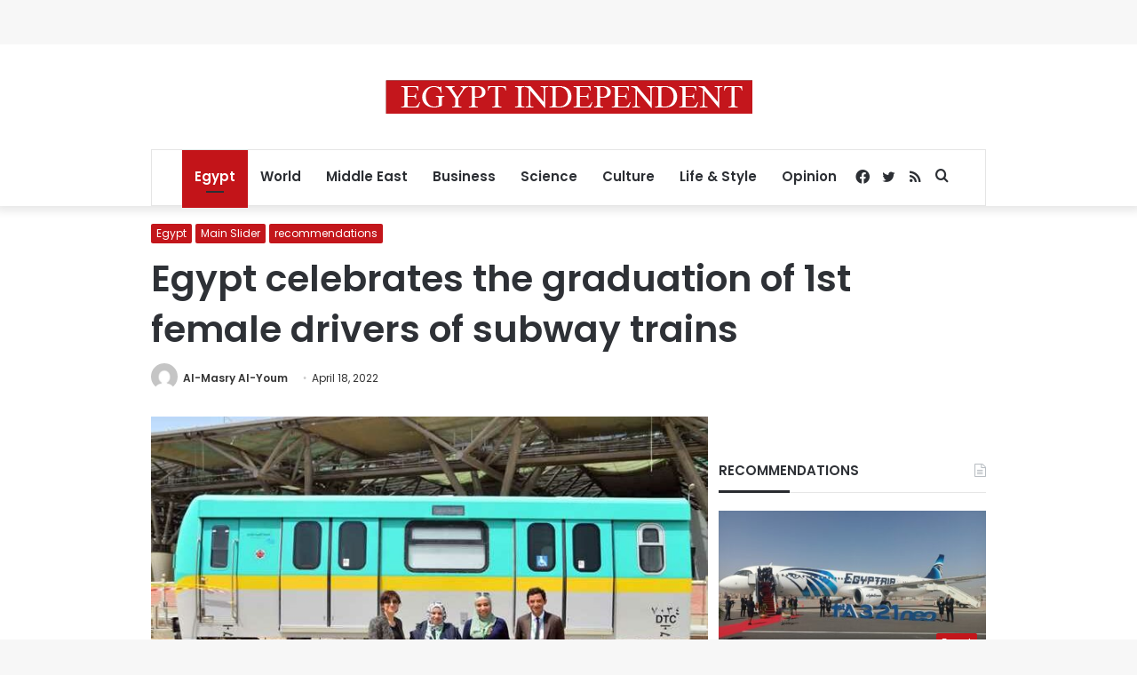

--- FILE ---
content_type: text/html; charset=utf-8
request_url: https://www.google.com/recaptcha/api2/aframe
body_size: 249
content:
<!DOCTYPE HTML><html><head><meta http-equiv="content-type" content="text/html; charset=UTF-8"></head><body><script nonce="11dZhF21aAGDEurXlOvCIA">/** Anti-fraud and anti-abuse applications only. See google.com/recaptcha */ try{var clients={'sodar':'https://pagead2.googlesyndication.com/pagead/sodar?'};window.addEventListener("message",function(a){try{if(a.source===window.parent){var b=JSON.parse(a.data);var c=clients[b['id']];if(c){var d=document.createElement('img');d.src=c+b['params']+'&rc='+(localStorage.getItem("rc::a")?sessionStorage.getItem("rc::b"):"");window.document.body.appendChild(d);sessionStorage.setItem("rc::e",parseInt(sessionStorage.getItem("rc::e")||0)+1);localStorage.setItem("rc::h",'1764732888760');}}}catch(b){}});window.parent.postMessage("_grecaptcha_ready", "*");}catch(b){}</script></body></html>

--- FILE ---
content_type: application/javascript; charset=utf-8
request_url: https://fundingchoicesmessages.google.com/f/AGSKWxXaKFaFsFIgVMS-DS7CvGskcJmX7kA32lkBPXWVgo1jb_fGS1VIOwRKduBEWtgUs-6oyDR7HF3YepqZDa2Rm5nCphSnJc36cG20_y40xSrmUsVKURX2FDZ722f9K9syAwcxJxgYw8aWPNNepSU2GP3C5XS2a04QFro3O4RL8WDs1BgtHBWSsLXg8Vah/_/adCfg./async/ads-/css/adsense/div-ads./ban300.php
body_size: -1291
content:
window['70b668c3-316b-45d4-add0-65c876e5c2da'] = true;